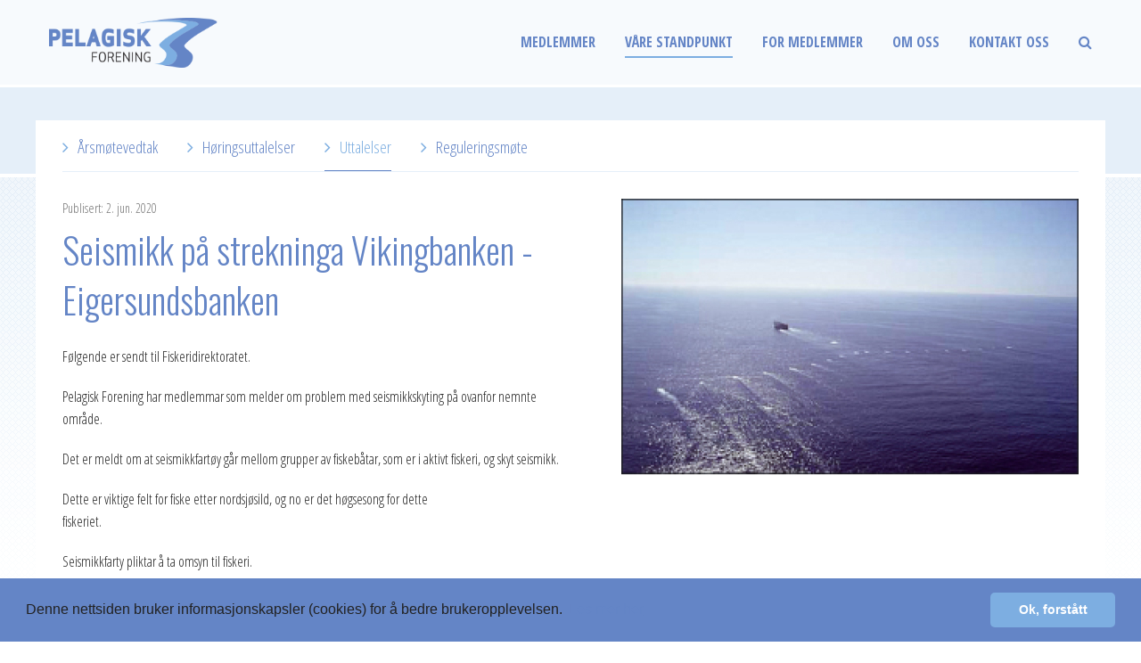

--- FILE ---
content_type: text/html; charset=UTF-8
request_url: https://pelagisk.net/vaare-standpunkt/uttalelser/1148/seismikk-pa-strekninga-vikingbanken-eigersundsbanken
body_size: 3429
content:
<!DOCTYPE html>
<html>
<head>
            <title>Uttalelser | Pelagisk Forening</title>
 	<meta name="viewport" content="width=device-width, initial-scale=1.0" />
    <meta property="og:title" content="Seismikk på strekninga Vikingbanken - Eigersundsbanken| Pelagisk Forening">
<meta property="og:type" content="article">
<meta property="og:image" content="https://pelagisk.net/media/fm/wtjNA9Nhr8.jpg">
<meta name="description" content="Følgende er sendt til Fiskeridirektoratet.&amp;nbsp;Pelagisk Forening har medlemmar som melder om problem med seismikkskyting på ovanfor nemnte område.">
<meta property="og:description" content="Følgende er sendt til Fiskeridirektoratet.&amp;nbsp;Pelagisk Forening har medlemmar som melder om problem med seismikkskyting på ovanfor nemnte område.">
<meta property="og:url" content="https://pelagisk.net/vaare-standpunkt/uttalelser/1148/seismikk-pa-strekninga-vikingbanken-eigersundsbanken">
    <link href="/media/dist/css/libraries.min.css" media="screen" rel="stylesheet" type="text/css">
<link href="/media/_dependencies/bower_components/swipebox/src/css/swipebox.min.css" media="screen" rel="stylesheet" type="text/css">
<link href="https://fonts.googleapis.com/css?family=Open+Sans+Condensed:300,700|Oswald:300,400,700" media="screen" rel="stylesheet" type="text/css">
    
    
    
    <script>
      (function(i,s,o,g,r,a,m){i['GoogleAnalyticsObject']=r;i[r]=i[r]||function(){
      (i[r].q=i[r].q||[]).push(arguments)},i[r].l=1*new Date();a=s.createElement(o),
      m=s.getElementsByTagName(o)[0];a.async=1;a.src=g;m.parentNode.insertBefore(a,m)
      })(window,document,'script','https://www.google-analytics.com/analytics.js','ga');

      ga('create', 'UA-26617070-1', 'auto');
      ga('send', 'pageview');

    </script>
    <link rel="stylesheet" href="//cdnjs.cloudflare.com/ajax/libs/cookieconsent2/3.1.0/cookieconsent.min.css" />
    <script src="//cdnjs.cloudflare.com/ajax/libs/cookieconsent2/3.1.0/cookieconsent.min.js"></script>
    <script>
    window.addEventListener("load", function(){
    window.cookieconsent.initialise({
      "palette": {
        "popup": {
          "background": "#6485c6",
            "text": "FFF"
        },
        "button": {
          "background": "#7daee1",
          "text": "#FFF"
        }
      },
      "theme": "classic",
      "content": {
        "message": "Denne nettsiden bruker informasjonskapsler (cookies) for å bedre brukeropplevelsen.",
        "dismiss": "Ok, forstått",
        "link": "Les mer her",
        "href": "http://pelagisk.net/om-oss/personvernerkaering"
      }
    })});
    </script>
    
</head>
	<body class="uttalelser" id="uttalelser">

    
			

						

			                	
	


<link rel="stylesheet" href="/media/dist/css/app.min.css">



<header id="top">
    <div class="row">
        <div class="printLogo">
            <img src="/media/dist/images/static/pelagisk_forening_logo.png" alt="Pelagisk Forening" />
            <span>www.pelagisk.net</span>
        </div>
        <div class="large-3 medium-10 small-9 columns">
            <a href="/" class="branding"><span>Pelagisk Forening</span></a>
        </div>
        <div class="small-3 columns medium-2 menutoggle hide-for-large-up">
            <h3><i class="fa fa-align-justify"></i></h3>
        </div>
        <div class="large-9 columns" id="mainNav">                
           	

<ul>
    
           	
    	<li class="">
            <a href="/medlemmer">
                <span>Medlemmer</span>
            </a>
    	</li>
    
           	
    	<li class="active">
            <a href="/vaare-standpunkt">
                <span>Våre standpunkt</span>
            </a>
    	</li>
    
           	
    	<li class="">
            <a href="/for-medlemmer">
                <span>For medlemmer</span>
            </a>
    	</li>
    
           	
    	<li class="">
            <a href="/om-oss">
                <span>Om oss</span>
            </a>
    	</li>
    
           	
    	<li class="">
            <a href="/kontakt-oss">
                <span>Kontakt oss</span>
            </a>
    	</li>
    
        
    <li>
        <a href="#" class="searchToggle"><i class="fa fa-search"></i></a>
    </li>
</ul>
        </div>
    </div>
    <div id="siteSearch">
        <div class="row">
            <div class="columns">
                <form method="get" action="/sokeresultat">
	                <input type="search" name="s" placeholder="Hva søker du etter?..." />
                </form>
            </div>
        </div>
    </div>
</header>




	<!--  Pushes content down below the fixed header  -->
	<div class="contentPusher"></div>
    <section id="subHeader">
        <div class="row">
            <div class="large-8 columns large-centered ingress">
                
            </div>
        </div>
    </section>

	
<section id="content" class="clearfix">
    
    		<div class="row">
    <div class="columns" id="contentWrap">
        <div class="columns">
            <div class="subMenu2">
                <div class="submenutoggle hide-for-medium-up">
                    <span>Undermeny<i class="fa fa-angle-down" aria-hidden="true"></i></span>
                </div>
                <ul>
                                        <li >
                        <a href="/vaare-standpunkt/arsmotevedtak">Årsmøtevedtak</a>
                                                <ul>
                        	                        </ul>
                                            </li>
                                        <li >
                        <a href="/vaare-standpunkt/horingsuttalelser">Høringsuttalelser</a>
                                                <ul>
                        	                        </ul>
                                            </li>
                                        <li class="active">
                        <a href="/vaare-standpunkt/uttalelser">Uttalelser</a>
                                                <ul>
                        	                        </ul>
                                            </li>
                                        <li >
                        <a href="/vaare-standpunkt/reguleringsmote">Reguleringsmøte</a>
                                                <ul>
                        	                        </ul>
                                            </li>
                                    </ul>
            </div>
        </div>
        <div class="large-12 columns">
                            <div id="pageContent" class="clearfix">
                                                            <div class="pageImg">
                        <div class="imgBox">
                            <a href="/media/fm/wtjNA9Nhr8.jpg" class="fancybox" rel="gallery">
                                <img src="/media/assets/__relative_widen_206ddbe2b7d95cbacc7ca62bc32133cf.jpg" alt="/media/fm/wtjNA9Nhr8.jpg" />
                            </a>
                                                    </div>
                                                                                                                                                                    </div>
                                <span style="font-size: 0.9rem; color: #777;margin-bottom: 0.5rem; display:block;">Publisert: 2. jun. 2020</span>
                <h1>Seismikk på strekninga Vikingbanken - Eigersundsbanken</h1>
                <p>Følgende er sendt til Fiskeridirektoratet.&nbsp;</p><p>Pelagisk Forening har medlemmar som melder om problem med seismikkskyting på ovanfor nemnte område.</p><p>Det er meldt om at seismikkfartøy går mellom grupper av fiskebåtar, som er i aktivt fiskeri, og skyt seismikk.</p><p>Dette er viktige felt for fiske etter nordsjøsild, og no er det høgsesong for dette fiskeriet.&nbsp;&nbsp;&nbsp;&nbsp;&nbsp;&nbsp;&nbsp;&nbsp;&nbsp;&nbsp;&nbsp;&nbsp;&nbsp;&nbsp;&nbsp;&nbsp;&nbsp;&nbsp;&nbsp;&nbsp;&nbsp;&nbsp;&nbsp;&nbsp;&nbsp;&nbsp;&nbsp;&nbsp;&nbsp;&nbsp;&nbsp;&nbsp;&nbsp;&nbsp;&nbsp;&nbsp;&nbsp;&nbsp;&nbsp;&nbsp;&nbsp;&nbsp;&nbsp;&nbsp;&nbsp;&nbsp;&nbsp;&nbsp;&nbsp;&nbsp;&nbsp;&nbsp;&nbsp;&nbsp;&nbsp;&nbsp;&nbsp;&nbsp;&nbsp;&nbsp;&nbsp;&nbsp;&nbsp;&nbsp;&nbsp;&nbsp;&nbsp;&nbsp;&nbsp;&nbsp;&nbsp;&nbsp;&nbsp;&nbsp;&nbsp;&nbsp;&nbsp;&nbsp;&nbsp;&nbsp;&nbsp;&nbsp;&nbsp;&nbsp;&nbsp;&nbsp;&nbsp;&nbsp;&nbsp;&nbsp;&nbsp;&nbsp;&nbsp;&nbsp;&nbsp;&nbsp;&nbsp;&nbsp;&nbsp;&nbsp;&nbsp;&nbsp;&nbsp;&nbsp;&nbsp;&nbsp;&nbsp;&nbsp;&nbsp;&nbsp; </p><p>Seismikkfarty pliktar å ta omsyn til fiskeri. </p><p>Pelagisk Forening krev at Fiskeridirektoratet snarast tek kontakt med Oljedirektoratet, og syt for at denne seismikkskytinga opphøyer til etter fiskeseong.</p><p>Det blir bede om ei snarleg tilbakemelding.</p><p>Medlemmer kan ta kontakt med med adm hvis det er konkrete episoder å vise til, da Fiskeridirektoratet treng det for å nå fram hjå Oljedirektoratet.<span class="redactor-invisible-space"></span></p>
                
                
                				
                            </div>
            			
            
            
            
                                                    
                                    	<div class="row">
                <div class="large-4 columns socialShare">
                    <span class='st_facebook'></span>
                    <span class='st_twitter'></span>
                    <span class='st_linkedin'></span>
                </div>
                <div class="large-4 columns printPage">
                    <a href="javascript:window.print()" class="printBtn"><i class="fa fa-print" aria-hidden="true"></i> Skriv ut</a>
                </div>
        	</div>
        </div>
    </div>
</div>
    
</section>


<footer id="footer">
    <div id="footerContainer">
        <div class="row">
            <div class="large-2 medium-4 columns" id="footerLogo">
                <img src="/media/dist/images/static/pelagisk_forening_logo.png" alt="Pelagisk Forening" />

            </div>
            <div class="large-2 medium-3 columns" id="footerAdress">
                <p>
                    Slottsgaten 3<br />
                    5003 Bergen<br />
                </p>
            </div>
            <div class="large-2 medium-3 columns" id="footerContact">
                <p>
                    <!--Telefon: <br>-->
                    E-post: <a href="mailto:post@pelagisk.net">post@pelagisk.net</a>
                </p>
            </div>
            <div class="large-2 medium-4 columns">
				<p>
                    <i class="fa fa-info-circle" aria-hidden="true"></i> <a href="http://pelagisk.net/om-oss/personvernerkaering">Personvernerklæring</a>
                </p>
            </div>
            <div class="large-6 medium-4 columns">
				
            </div>
        </div>
    </div>
    <div class="large-12 columns" id="footerBottom">
        <p><a href="http://www.argo.no/webdesign" target="_blank">Webdesign</a> og <a href="" target="_blank">publiseringsløsning (CMS)</a> er levert av <a href="http://www.argo.no" target="_blank">Argo Internett AS</a></p>
    </div>
</footer>
    <script type="text/javascript" src="/media/dist/js/vendor/libraries.min.js"></script>
<script type="text/javascript" src="/media/dist/js/vendor/modernizr.min.js"></script>
<script type="text/javascript" src="/media/dist/js/vendor/foundation.min.js"></script>
<script type="text/javascript" src="/media/dist/js/app.min.js"></script>
        <script type="text/javascript" src="http://w.sharethis.com/button/buttons.js"></script>
	<script type="text/javascript">stLight.options({publisher: "5fdd957b-c896-4c56-8974-dc2d5a6224a7", doNotHash: false, doNotCopy: false, hashAddressBar: false});</script>
    	</body>
</html>


--- FILE ---
content_type: text/plain
request_url: https://www.google-analytics.com/j/collect?v=1&_v=j102&a=378323047&t=pageview&_s=1&dl=https%3A%2F%2Fpelagisk.net%2Fvaare-standpunkt%2Futtalelser%2F1148%2Fseismikk-pa-strekninga-vikingbanken-eigersundsbanken&ul=en-us%40posix&dt=Uttalelser%20%7C%20Pelagisk%20Forening&sr=1280x720&vp=1280x720&_u=IEBAAEABAAAAACAAI~&jid=496456300&gjid=601998418&cid=375322982.1764635020&tid=UA-26617070-1&_gid=866746107.1764635020&_r=1&_slc=1&z=1356634660
body_size: -449
content:
2,cG-H36SCJP2VD